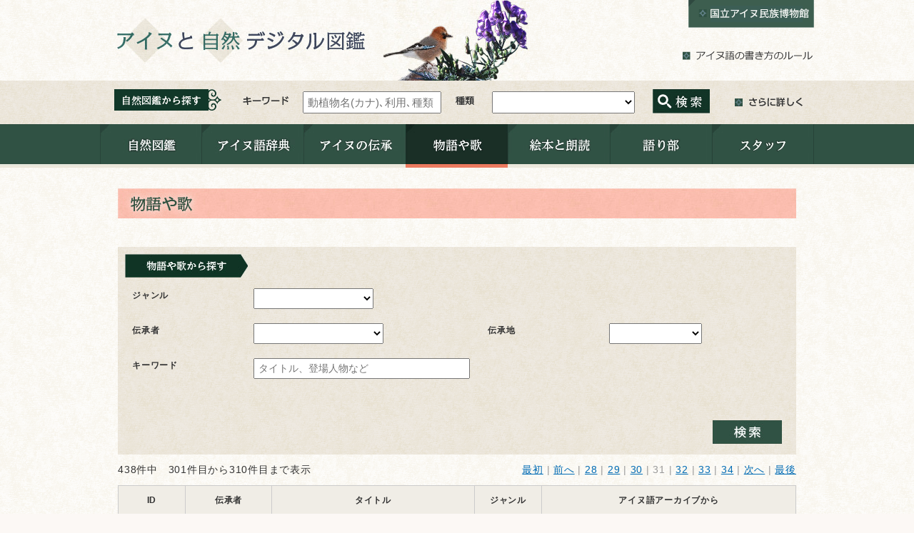

--- FILE ---
content_type: text/html; charset=UTF-8
request_url: https://ainugo.nam.go.jp/siror/story/?ca=&os=300&kw=
body_size: 22916
content:
<?xml version="1.0" encoding="utf-8"?>
<!DOCTYPE html PUBLIC "-//W3C//DTD XHTML 1.0 Transitional//EN" "http://www.w3.org/TR/xhtml1/DTD/xhtml1-transitional.dtd">
<html xmlns="http://www.w3.org/1999/xhtml" lang="ja" xml:lang="ja">
<head>
<!-- Google tag (gtag.js) -->
<script async src="https://www.googletagmanager.com/gtag/js?id=G-L5GQS2XXKR"></script>
<script>
  window.dataLayer = window.dataLayer || [];
  function gtag(){dataLayer.push(arguments);}
  gtag('js', new Date());

  gtag('config', 'G-L5GQS2XXKR');
</script>
<meta http-equiv="Content-Type" content="text/html; charset=utf-8" />
<meta http-equiv="Content-Style-Type" content="text/css" />
<meta http-equiv="Content-Script-Type" content="text/javascript" />
<meta name="Description" content="アイヌと自然デジタル図鑑はアイヌ民族博物館が運営するサイトです。自然にまつわるアイヌ文化をデジタル図鑑でご紹介します。" />
<meta name="Keywords" content="アイヌと自然デジタル図鑑,アイヌ民族博物館" />
<meta name="author" content="アイヌ民族博物館" />
<meta name="format-detection" content="telephone=no,address=no,email=no" />
<title>アイヌと自然デジタル図鑑</title>
<link href="/siror/css/base.css" rel="stylesheet" type="text/css" media="all" id="pctocss" />
<link href="/siror/css/page.css" rel="stylesheet" type="text/css" media="all" />
<link href="/siror/css/ui.tabs.css" rel="stylesheet" type="text/css" media="all" />
<link rel="apple-touch-icon" href="/siror//icon.png" />
<link rel="icon" href="/siror//favicon.ico" type="image/x-icon" />
<link rel="shortcut icon" type="image/x-icon" href="/siror//favicon.ico" />
<script src="/siror/js/jquery.js" type="text/javascript"></script>
<script src="/siror/js/footerFixed.js" type="text/javascript"></script>
<script src="/siror/js/minmax.js" type="text/javascript"></script>
<script src="/siror/js/jquery.replaceImg-1.0.js" type="text/javascript"></script>
<script src="/siror/js/jquery.mb.mediaEmbedder.js" type="text/javascript"></script>
<script src="/siror/js/function_start.js" type="text/javascript"></script>
<script src="//maps.google.co.jp/maps/api/js?sensor=false&region=jp" type="text/javascript"></script>
<script src="/siror/js/jquery.gmap3.js" type="text/javascript"></script>
<script src="/siror/js/facilities.js" type="text/javascript"></script>

<!--[if IE 6]>
	<script src="/siror/js/DD_belatedPNG.js"></script>
	<script>
		DD_belatedPNG.fix('img');
	</script>
<![endif]-->

</head>
<body>
<noscript>
<div>
  <p>JavaScriptが無効となっている為、一部の機能が動作しません。動作させる為にはJavaScriptを有効にしてください。</p>
</div>
</noscript>
<div id="wrapper">
  <div id="whole_bg">
        <p><a href="/siror/#gnavi" class="skip">メインメニューへ移動します</a></p>
        <p><a href="/siror/#tmp_honbun" class="skip">本文へ移動します</a></p>
      <div id="header">
        <div id="header_logo">
          <h1><a href="/siror/index.html"><img src="/siror/images/logo.gif" alt="アイヌと自然デジタル図鑑" width="349" height="67" /></a></h1>
        </div>
  <p class="voice_navi">ここからヘッダーメニュー</p>
        <div id="header_r">
        <div id="header_ainu"><a href="https://nam.go.jp/" target="_blank"><img src="/siror/images/header_ainu.gif" alt="アイヌ民族博物館" width="176" height="40" /></a></div>
        <div id="header_rule"><a href="/siror/rule/"><img src="/siror/images/header_rule.png" alt="アイヌ語の書き方のルール" width="187" height="18" /></a></div>
        </div>
          
</div>
<div id="header_search_bg">
<div id="header_search">
    <!--search-->
 <form action="/siror/book/list.php" method="GET">
	<div id="search_ttl"><img src="/siror/images/header_title_zukan_search.gif" alt="自然図鑑から探す" width="150" height="30" /></div>
	<div id="search_keyttl"><img src="/siror/images/header_key_search_ttl.gif" alt="キーワード" width="64" height="12" /></div>
	<div id="search_key"><input type="text" name="book_keyword" size="25" id="text1" placeholder="動植物名(カナ)､利用､種類" /></div>
	<div id="search_kindttl"><img src="/siror/images/header_type_search_ttl.gif" alt="種類" width="26" height="12" /></div>
	<div id="search_kind">
	<select name="book_kind" id="text2">
 <option value=""></option>
    </select></div>
    <div id="search_btn"><input type="image" src="/siror/images/header_zukan_search_btn.gif" alt="検索" name="sa" /></div>
    </form>
    <script type="text/javascript" src="//www.google.com/cse/brand?form=cse-search-box&amp;lang=ja"></script>
    <ul>
    <li><a href="/siror/book/"><img src="/siror/images/header_zukan_more.gif" width="95" height="12" alt="さらに詳しく" /></a></li>
</ul>
      </div>
    </div>
<p class="voice_navi">ヘッダーメニューここまで</p>
  <!-- header -->
  <div id="gnavi">
<p class="voice_navi">ここからメインメニュー</p>
<ul>
<li id="gnavi_01"><a href="/siror/book/" ><img src="/siror/images/gnavi_01_off.gif" width="142" height="61" alt="自然図鑑" /></a></li>
<li id="gnavi_02"><a href="/siror/dictionary/" ><img src="/siror/images/gnavi_02_off.gif" width="143" height="61" alt="アイヌ語辞典" /></a></li>
<li id="gnavi_03"><a href="/siror/densho/" ><img src="/siror/images/gnavi_03_off.gif" width="143" height="61" alt="アイヌの伝承" /></a></li>
<li id="gnavi_04"><a href="/siror/story/" class="selected"><img src="/siror/images/gnavi_04_off.gif" width="143" height="61" alt="物語や歌" /></a></li>
<li id="gnavi_05"><a href="/siror/pictbook/" ><img src="/siror/images/gnavi_05_off.gif" width="143" height="61" alt="絵本と朗読" /></a></li>
<li id="gnavi_06"><a href="/siror/denshosha/" ><img src="/siror/images/gnavi_06_off.gif" width="143" height="61" alt="語り部" /></a></li>
<li id="gnavi_07"><a href="/siror/staff/" ><img src="/siror/images/gnavi_07_off.gif" width="143" height="61" alt="スタッフ" /></a></li>
</ul>
<p class="voice_navi">メインメニューここまで</p>
<p class="voice_navi">サイト内共通メニューここまで</p>
</div>    <!--gnavi-->

<p id="tmp_honbun" class="skip">ここから本文です。</p>
<div id="main">
<div class="cate_title_05">
<h2><img src="/siror/images/cate_title_05.gif" alt="物語や歌" /></h2>
</div>
<div id="article">
<div class="bg_brown_s">
<h3 class="title_search_img"><img src="/siror/images/search_story.gif" alt="物語や歌から探す" width="172" height="33"></h3>
<form action="index.php" method="GET">
<table>
<tr>
<th>ジャンル</th>
<td><select name="contents_genre">
                  <option value=""></option>
                  <option value="民話(ｱ)" >民話(ｱ)</option>
                  <option value="民話(日)" >民話(日)</option>
                  <option value="神謡(ｱ)" >神謡(ｱ)</option>
                  <option value="神謡語り(ｱ)" >神謡語り(ｱ)</option>
                  <option value="神謡(日)" >神謡(日)</option>
                  <option value="ユーカラ(ｱ)" >ユーカラ(ｱ)</option>
                  <option value="ユーカラ語り(ｱ)" >ユーカラ語り(ｱ)</option>
                  <option value="ユーカラ(日)" >ユーカラ(日)</option>
                  <option value="言い伝え・体験談(ｱ)" >言い伝え・体験談(ｱ)</option>
                  <option value="言い伝え・体験談(日)" >言い伝え・体験談(日)</option>
                  <option value="会話" >会話</option>
                  <option value="独話" >独話</option>
                  <option value="歌" >歌</option>
                  <option value="祈り" >祈り</option>
                  <option value="他" >他</option>
                  </optgroup>
                  </select>
              </td>
</tr>
<tr>
<th>伝承者</th>
<td><select name="denshosha_name"><option value=""></option><option value="織田ステノさん" data-place="｟[#MAP name="新ひだか町静内" url="/siror/map_img/sizunai.gif"#]｠" >D001 織田ステノさん</option><option value="川上まつ子さん" data-place="｟[#MAP name="平取町" url="/siror/map_img/biratori.gif"#]｠" >D002 川上まつ子さん</option><option value="川上シンさん" data-place="｟[#MAP name="平取町" url="/siror/map_img/biratori.gif"#]｠" >D003 川上シンさん</option><option value="山川　弘さん" data-place="｟[#MAP name="帯広市" url="/siror/map_img/tokaci.gif"#]｠	" >D004 山川　弘さん</option><option value="葛野辰次郎さん" data-place="｟[#MAP name="新ひだか町静内" url="/siror/map_img/sizunai.gif"#]｠" >D005 葛野辰次郎さん</option><option value="黒川セツさん" data-place="｟[#MAP name="平取町" url="/siror/map_img/biratori.gif"#]｠" >D006 黒川セツさん</option><option value="新井田セイノさん" data-place="｟[#MAP name="むかわ町" url="/siror/map_img/mukawa.gif"#]｠" >D007 新井田セイノさん</option><option value="上田トシさん" data-place="｟[#MAP name="平取町" url="/siror/map_img/biratori.gif"#]｠" >D009 上田トシさん</option><option value="西島てるさん" data-place="｟[#MAP name="平取町" url="/siror/map_img/biratori.gif"#]｠" >D010 西島てるさん</option><option value="松永タケさん" data-place="｟[#MAP name="白老町" url="/siror/map_img/siraoi.gif"#]｠" >D011 松永タケさん</option><option value="中本ムツ子さん" data-place="｟[#MAP name="千歳市" url="/siror/map_img/citose.gif"#]｠" >D012 中本ムツ子さん</option><option value="木村きみさん" data-place="｟[#MAP name="平取町" url="/siror/map_img/biratori.gif"#]｠" >D013 木村きみさん</option><option value="木村イトさん" data-place="｟[#MAP name="平取町" url="/siror/map_img/biratori.gif"#]｠" >D014 木村イトさん</option><option value="浅井タケさん" data-place="小田洲" >D015 浅井タケさん</option><option value="吉村冬子さん" data-place="｟[#MAP name="むかわ町" url="/siror/map_img/mukawa.gif"#]｠" >D016 吉村冬子さん</option><option value="栃木政吉さん" data-place="｟[#MAP name="恵庭市" url="/siror/map_img/citose.gif"#]｠	" >D017 栃木政吉さん</option><option value="熊野熊雄さん" data-place="｟[#MAP name="白老町" url="/siror/map_img/siraoi.gif"#]｠" >D018 熊野熊雄さん</option><option value="野本亀雄さん" data-place="｟[#MAP name="白老町" url="/siror/map_img/siraoi.gif"#]｠" >D019 野本亀雄さん</option><option value="伊藤年吉さん" data-place="｟[#MAP name="白老町" url="/siror/map_img/siraoi.gif"#]｠" >D020 伊藤年吉さん</option><option value="青山政男さん" data-place="｟[#MAP name="白老町" url="/siror/map_img/siraoi.gif"#]｠" >D021 青山政男さん</option><option value="山丸武雄さん" data-place="｟[#MAP name="白老町" url="/siror/map_img/siraoi.gif"#]｠" >D022 山丸武雄さん</option><option value="熊野末太郎さん" data-place="｟[#MAP name="白老町" url="/siror/map_img/siraoi.gif"#]｠" >D023 熊野末太郎さん</option><option value="石辺要作さん" data-place="｟[#MAP name="白老町" url="/siror/map_img/siraoi.gif"#]｠" >D024 石辺要作さん</option><option value="近藤増雄さん" data-place="｟[#MAP name="白老町" url="/siror/map_img/siraoi.gif"#]｠" >D025 近藤増雄さん</option><option value="近江竹次郎さん" data-place="｟[#MAP name="白老町" url="/siror/map_img/siraoi.gif"#]｠" >D026 近江竹次郎さん</option><option value="豊年今朝吉さん" data-place="｟[#MAP name="白老町" url="/siror/map_img/siraoi.gif"#]｠" >D027 豊年今朝吉さん</option><option value="濱　弥一郎さん" data-place="｟[#MAP name="白老町" url="/siror/map_img/siraoi.gif"#]｠" >D028 濱　弥一郎さん</option></select></td></td><th>伝承地</th>
<td><select name="denshosha_place"><option value=""></option><option value="むかわ町" >むかわ町</option><option value="千歳市" >千歳市</option><option value="小田洲" >小田洲</option><option value="帯広市" >帯広市</option><option value="平取町" >平取町</option><option value="恵庭市" >恵庭市</option><option value="新ひだか町静内" >新ひだか町静内</option><option value="白老町" >白老町</option></select></td></td></tr>
<tr>
  <th>キーワード</th>
<td><input type="text" name="contents_keyword" value="" size="35" placeholder="タイトル、登場人物など" /></td>
</tr>
<tr>
<th>&nbsp;</th>
<td>&nbsp;</td>
</tr>
</table>
<div class="right_btn"><input type="image" src="/siror/images/search_jiten_btn.gif" alt="検索" /></div></div>
</form>
<div class="kekka">
<p class="kekka_l">
438件中　301件目から310件目まで表示</p>
<p class="kekka_r">
<a href="?ca=&os=0&kw=" title="最初">最初</a> | <a href="?ca=&os=290&kw=" title="前へ">前へ</a> | <a href="?ca=&os=270&kw=" title="28">28</a> | <a href="?ca=&os=280&kw=" title="29">29</a> | <a href="?ca=&os=290&kw=" title="30">30</a> | 31 | <a href="?ca=&os=310&kw=" title="32">32</a> | <a href="?ca=&os=320&kw=" title="33">33</a> | <a href="?ca=&os=330&kw=" title="34">34</a> | <a href="?ca=&os=310&kw=" title="次へ">次へ</a> | <a href="?ca=&os=430&kw=" title="最後">最後</a></p>
</div>
<div class="table_list">
<table>
<tr>
<th id="story_midashi01">ID</th>
<th id="story_midashi02">伝承者</th>
<th id="story_midashi03">タイトル</th>
<th id="story_midashi04">ジャンル</th>
<th colspan="2">アイヌ語アーカイブから</th>  </tr>
<tr>
  <td class="story_01">C0213</td>
  <td class="story_02">
<a href="/siror/denshosha/?denshosha_id=D009"><img src="/siror/img/UedaToshi.jpg" alt="上田トシさん" width="100" /></a>
<p class="kataribe"><a href="/siror/denshosha/?denshosha_id=D009">上田トシさん</a></p>
<a href="javascript:void(0);" onClick="javascript:SubWin('/siror/denshosha/place.php?denshosha_id=D009&num=1');">平取町</a><br>
</p>
</td>
  <td class="story_03">嘘の談判・盗みの談判</td>
  <td class="story_04">民話(ｱ)<br />35236A
  <td class="story_06">
<a href="/siror/contents/lib_mp3/C213.mp3" target="_blank">（音声）アイヌ語語り</a>
</td>
<td class="story_06" style="width: 10%"><a href="https://ainugo.nam.go.jp/search/media?matCd=C0213&typeCont=1&typeText=1&openText=1" target="_blank">全文</a></td></tr>
<tr>
  <td class="story_01">C0213</td>
  <td class="story_02">
<a href="/siror/denshosha/?denshosha_id=D009"><img src="/siror/img/UedaToshi.jpg" alt="上田トシさん" width="100" /></a>
<p class="kataribe"><a href="/siror/denshosha/?denshosha_id=D009">上田トシさん</a></p>
<a href="javascript:void(0);" onClick="javascript:SubWin('/siror/denshosha/place.php?denshosha_id=D009&num=1');">平取町</a><br>
</p>
</td>
  <td class="story_03">嘘の談判・盗みの談判</td>
  <td class="story_04">民話(ｱ)<br />35236A
  <td class="story_06">
<a href="/siror/contents/C213_arasuji.html" target="_blank">（文字）あらすじ</a>
</td>
<td class="story_06" style="width: 10%"><a href="https://ainugo.nam.go.jp/search/media?matCd=C0213&typeCont=1&typeText=1&openText=1" target="_blank">全文</a></td></tr>
<tr>
  <td class="story_01">C0214</td>
  <td class="story_02">
<a href="/siror/denshosha/?denshosha_id=D009"><img src="/siror/img/UedaToshi.jpg" alt="上田トシさん" width="100" /></a>
<p class="kataribe"><a href="/siror/denshosha/?denshosha_id=D009">上田トシさん</a></p>
<a href="javascript:void(0);" onClick="javascript:SubWin('/siror/denshosha/place.php?denshosha_id=D009&num=1');">平取町</a><br>
</p>
</td>
  <td class="story_03">息子に「ゼンマイ」と名づけた夫婦の話</td>
  <td class="story_04">民話(ｱ)<br />35236B
  <td class="story_06">
<a href="/siror/contents/lib_pdf/C214.pdf" target="_blank">（文字）アイヌ語対訳</a>
</td>
<td class="story_06" style="width: 10%"><a href="https://ainugo.nam.go.jp/search/media?matCd=C0214&typeCont=1&typeText=1&openText=1" target="_blank">全文</a></td></tr>
<tr>
  <td class="story_01">C0214</td>
  <td class="story_02">
<a href="/siror/denshosha/?denshosha_id=D009"><img src="/siror/img/UedaToshi.jpg" alt="上田トシさん" width="100" /></a>
<p class="kataribe"><a href="/siror/denshosha/?denshosha_id=D009">上田トシさん</a></p>
<a href="javascript:void(0);" onClick="javascript:SubWin('/siror/denshosha/place.php?denshosha_id=D009&num=1');">平取町</a><br>
</p>
</td>
  <td class="story_03">息子に「ゼンマイ」と名づけた夫婦の話</td>
  <td class="story_04">民話(ｱ)<br />35236B
  <td class="story_06">
<a href="/siror/contents/lib_mp3/C214.mp3" target="_blank">（音声）アイヌ語語り</a>
</td>
<td class="story_06" style="width: 10%"><a href="https://ainugo.nam.go.jp/search/media?matCd=C0214&typeCont=1&typeText=1&openText=1" target="_blank">全文</a></td></tr>
<tr>
  <td class="story_01">C0214</td>
  <td class="story_02">
<a href="/siror/denshosha/?denshosha_id=D009"><img src="/siror/img/UedaToshi.jpg" alt="上田トシさん" width="100" /></a>
<p class="kataribe"><a href="/siror/denshosha/?denshosha_id=D009">上田トシさん</a></p>
<a href="javascript:void(0);" onClick="javascript:SubWin('/siror/denshosha/place.php?denshosha_id=D009&num=1');">平取町</a><br>
</p>
</td>
  <td class="story_03">息子に「ゼンマイ」と名づけた夫婦の話</td>
  <td class="story_04">民話(ｱ)<br />35236B
  <td class="story_06">
<a href="/siror/contents/C214_arasuji.html" target="_blank">（文字）あらすじ</a>
</td>
<td class="story_06" style="width: 10%"><a href="https://ainugo.nam.go.jp/search/media?matCd=C0214&typeCont=1&typeText=1&openText=1" target="_blank">全文</a></td></tr>
<tr>
  <td class="story_01">C0215</td>
  <td class="story_02">
<a href="/siror/denshosha/?denshosha_id=D009"><img src="/siror/img/UedaToshi.jpg" alt="上田トシさん" width="100" /></a>
<p class="kataribe"><a href="/siror/denshosha/?denshosha_id=D009">上田トシさん</a></p>
<a href="javascript:void(0);" onClick="javascript:SubWin('/siror/denshosha/place.php?denshosha_id=D009&num=1');">平取町</a><br>
</p>
</td>
  <td class="story_03">まぼろしを見た女</td>
  <td class="story_04">民話(ｱ)<br />35237A
  <td class="story_06">
<a href="/siror/contents/C215_arasuji.html" target="_blank">（文字）あらすじ</a>
</td>
<td class="story_06" style="width: 10%"><a href="https://ainugo.nam.go.jp/search/media?matCd=C0215&typeCont=1&typeText=1&openText=1" target="_blank">全文</a></td></tr>
<tr>
  <td class="story_01">C0216</td>
  <td class="story_02">
<a href="/siror/denshosha/?denshosha_id=D009"><img src="/siror/img/UedaToshi.jpg" alt="上田トシさん" width="100" /></a>
<p class="kataribe"><a href="/siror/denshosha/?denshosha_id=D009">上田トシさん</a></p>
<a href="javascript:void(0);" onClick="javascript:SubWin('/siror/denshosha/place.php?denshosha_id=D009&num=1');">平取町</a><br>
</p>
</td>
  <td class="story_03">嘘の談判・盗みの談判</td>
  <td class="story_04">民話(ｱ)<br />35237A
  <td class="story_06">
<a href="/siror/contents/C216_arasuji.html" target="_blank">（文字）あらすじ</a>
</td>
<td class="story_06" style="width: 10%"><a href="https://ainugo.nam.go.jp/search/media?matCd=C0216&typeCont=1&typeText=1&openText=1" target="_blank">全文</a></td></tr>
<tr>
  <td class="story_01">C0217</td>
  <td class="story_02">
<p class="kataribe"><a href="/siror/denshosha/?denshosha_id=D006">黒川セツさん</a></p>
<a href="javascript:void(0);" onClick="javascript:SubWin('/siror/denshosha/place.php?denshosha_id=D006&num=1');">平取町</a><br>
</p>
</td>
  <td class="story_03">マムシが人助け（リㇺナタラ）</td>
  <td class="story_04">神謡(ｱ)<br />35237B
  <td class="story_06">

</td>
<td class="story_06" style="width: 10%"><a href="https://ainugo.nam.go.jp/search/media?matCd=C0217&typeCont=1&typeText=1&openText=1" target="_blank">全文</a></td></tr>
<tr>
  <td class="story_01">C0218</td>
  <td class="story_02">
<a href="/siror/denshosha/?denshosha_id=D009"><img src="/siror/img/UedaToshi.jpg" alt="上田トシさん" width="100" /></a>
<p class="kataribe"><a href="/siror/denshosha/?denshosha_id=D009">上田トシさん</a></p>
<a href="javascript:void(0);" onClick="javascript:SubWin('/siror/denshosha/place.php?denshosha_id=D009&num=1');">平取町</a><br>
</p>
</td>
  <td class="story_03">ヤナギとミズナラの会話</td>
  <td class="story_04">民話(ｱ)<br />35238A
  <td class="story_06">
<a href="/siror/contents/lib_pdf/C218.pdf" target="_blank">（文字）アイヌ語対訳</a>
</td>
<td class="story_06" style="width: 10%"><a href="https://ainugo.nam.go.jp/search/media?matCd=C0218&typeCont=1&typeText=1&openText=1" target="_blank">全文</a></td></tr>
<tr>
  <td class="story_01">C0218</td>
  <td class="story_02">
<a href="/siror/denshosha/?denshosha_id=D009"><img src="/siror/img/UedaToshi.jpg" alt="上田トシさん" width="100" /></a>
<p class="kataribe"><a href="/siror/denshosha/?denshosha_id=D009">上田トシさん</a></p>
<a href="javascript:void(0);" onClick="javascript:SubWin('/siror/denshosha/place.php?denshosha_id=D009&num=1');">平取町</a><br>
</p>
</td>
  <td class="story_03">ヤナギとミズナラの会話</td>
  <td class="story_04">民話(ｱ)<br />35238A
  <td class="story_06">
<a href="/siror/contents/lib_mp3/C218.mp3" target="_blank">（音声）アイヌ語語り</a>
</td>
<td class="story_06" style="width: 10%"><a href="https://ainugo.nam.go.jp/search/media?matCd=C0218&typeCont=1&typeText=1&openText=1" target="_blank">全文</a></td></tr>
</table>
</div> 
</div> <!-- article -->
 </div><!-- main -->
<p class="voice_navi">本文ここまで</p>
<script>
    $('select[name=denshosha_name]').change(function() {
        if ($(this).val() == '') {
            $('select[name=denshosha_place').val('');
        } else {
            const place = $(this).find(':selected').data('place');
            if (place) {
                $('select[name=denshosha_place]').val(place);
            }
        }
    });
</script>
<p class="voice_navi">ここからフッターメニュー</p>
<div id="footer">

	<div id="footer_bg">
		<div class="inner">
        <div id="page-top"><a href="#wrapper"><img src="/siror/images/pagetop.png" width="182" height="42" alt="ページの先頭へ戻る" /></a></div>
			<div id="footer_left">
				<p style="margin-top: 40px"><span style="font-size: 120%; margin-right: 20px">国立アイヌ民族博物館</span> 北海道白老郡白老町若草町2丁目3番1号</p>
                <p>&copy; アイヌ民族文化財団</p>
			</div>
			<p class="voice_navi">フッターメニューここまで</p>
	  </div>
	</div>

</div>
<!--footer-->
</div>
<!--wrapper-->
</body>
</html>


--- FILE ---
content_type: text/css
request_url: https://ainugo.nam.go.jp/siror/css/base.css
body_size: 18315
content:
@charset "utf-8";
/* ==================================================
reset
================================================== */
html,body{

height:100%;

}

body {
	margin:0;
	padding:0;
	font-family: 'Lucida Grande','Hiragino Kaku Gothic ProN',Meiryo,sans-serif;
	font-size:95%;
	letter-spacing:0.05em;
	line-height:1.7;
	color:#333333;
	background-color:#FFFFFF ;
	margin-bottom:1px;/*scrollbar*/
/*    word-break:break-all;*/

	background:#fcf8f5 url(../images/bg.gif) ;
}

.word-break {
	word-break:break-all;
}

h1, h2, h3, h4, h5, h6, p, ul, ol, li, dl, dt, dd, form, input, blockquote {
	margin:0;
	padding:0;
}
img {
	border:none;

}

a img {
	border:none;

}

ul li img {
	vertical-align: bottom;
}
li, dt, dd {
	line-height:1.4;
}
form, input, select {
	font-size:100%;
}
a:link, a.skip {
	background-color:transparent;
}

a {
 color:#006BB4;
 text-decoration: underline;
}
a:hover, a:focus {
 color: #7c1801;
 text-decoration:underline;
}
a:visited {
 color:#252c71;
}
.anchor {
	cursor:pointer;
}

* html table{
font-size:100%;
line-height:1.6/*--ie6--*/

}

.pcnone{

display:none;
}

/* ==================================================
skip
================================================== */
.skip {
	width:1px;
	font-size:0.1%;
	line-height:0.1;
	position:absolute;
	left:-3000px;
}
a.skip {
	text-align:center;
	padding:2px 0;
	top:auto;
}
a.skip:active {
	display:block;
	width:99.99%;
	font-size:100%;
	line-height:1.6;
	top:0;
	left:0;
}
a.skip:focus {
	display:block;
	width:99.99%;
	font-size:100%;
	line-height:1.6;
	top:0;
	left:0;
}
/* ==================================================
layout
================================================== */
/* layout-wrapper
============================== */
#wrapper {
	margin:0;
	padding:0;
	text-align:center;
}

#whole_bg{
	width:100%;
	margin:0 auto;
	padding:0;
	background:#fcf8f5 url(../images/bg.gif) ;
}

/* layout-top
============================== */

#main {
	width:1000px;
	margin:0px auto;
	text-align:left;
	padding:20px 0px;
}
#article {
	width:950px;
	margin:0px auto;
	padding:20px 0px;
}
.text{
	margin:30px 0;

}
#top_main_area {
	width:1000px;
	padding:0;
}

#top_left {
	float:left;
	width:625px;
	height:488px;
	background:#fcf8f5 url(../images/bg_brown.gif) ;
	margin-left:30px;
}
#top_left h2{
	background: url(../images/top_box_corner_bg.gif) no-repeat top left ;
	padding:30px 30px 20px 30px;
}
#top_zukan_text{
	padding: 0 30px;
	float:left;
	width:100%;
	margin-right:-300px;
}
#top_zukan_text p{
	margin-right:300px;
}
#top_zukan_btn{
	float:right;
	width:200px;
	margin-right:20px;
}
#top_zukan_img{
	clear:both;
	padding:20px 0 20px 26px;
}
#top_right {
	float:right;
	width:300px;
	margin-right:30px;
}
#top_right h2{
	background: url(../images/top_box_corner_bg.gif) no-repeat top left ;
	padding:30px 30px 20px 30px;
}
#top_jiten_text,
#top_siroro_text{
	padding: 0 30px;
	font-size:80%;
}
#top_jiten_btn{
	padding:20px 0;
	text-align:center;
}
#top_siroro_btn{
	padding:20px 0 21px 0;
	text-align:center;
}
#top_jiten{
	background:#fcf8f5 url(../images/bg_brown.gif) ;
	margin-bottom:15px;
}
#top_siroro{
	background:#fcf8f5 url(../images/bg_brown.gif) ;
}
/* layout-page
============================== */
#page_main {
	width:950px;
	margin:0px auto;
	text-align:left;
	padding:20px 0px;
}
#page_maincontents {
	float:left;
	width:700px;
}

#page_sidemenu {
	float:right;
	width:220px;
}

/* ==================================================
common
================================================== */
p.voice_navi {
	width:1px;
	color:#000000;
	font-size:0.1%;
	line-height:0.1;
	background-color:#FFFFFF;
	position:absolute;
	left:-3000px;
}
#page-top{
	position: fixed;
	bottom: 25px;
	right: 0px;
	z-index: 100;
	list-style-type: none;
}

.btn {
    background-color: #2f5143;
    color: white;
    border: 0;
    padding: 0.5em 2em !important;
    font-size: 90%;
    cursor: pointer;
}
.btn_label {
    width: 250px;
    height: 30px;
    line-height: 30px;
    background: #2f5143 url(../images/label_ornament.gif) no-repeat right;
    color: white;
    border: 0;
    font-size: 90%;
    text-align: center;
}
.btn_label2 {
    width: 200px;
    height: 33px;
    line-height: 33px;
    background: #103426 url(../images/label_ornament2.gif) no-repeat right;
    color: white;
    border: 0;
    font-size: 90%;
    text-align: center;
    font-family: 游明朝, 'Hiragino Mincho ProN', serif;
}
.bg_brown_s .search_buttons {
    margin-left: auto;
}
.bg_brown_s .search_buttons td {
    width: auto;
    font-size: inherit;
}

/* ==================================================
toppage
================================================== */
/* header
============================== */
#header {
	padding:0;
	display: block;
	color:#FFFFFF;
	text-align:left;
	height:100%;
	width:1000px;
	margin:0 auto;
	position:relative;
	background:url(../images/bg_header.jpg)  no-repeat 396px top;
}

#header_logo {
	width:349px;
	float:left;
	padding:0;
	margin:23px 0px 23px 23px;
}
#header #header_r {
	float:right;
	width:300px;
	margin:-1px 0px 15px 0px;
	text-align:left;
}
#header_ainu {
	float:right;
	padding:0px 0px 30px 0px;
}
#header_rule{
	clear:both;
	float:right;
}

#header_search_bg {
	width:100%;
	background:#fcf8f5 url(../images/bg_brown.gif) ;
}
#header_search #search_ttl {
	float:left;
	padding:0px 20px;
}
#header_search #search_keyttl {
	float:left;
	vertical-align:middle;
	padding:10px 20px 10px 10px;
}
#header_search #search_key {
	float:left;
	padding:3px 0px;
}
#header_search #search_kindttl {
	float:left;
	padding:10px 20px;
}
#header_search #search_kind {
	float:left;
	padding:3px 20px 3px 0px;
}
#header_search #search_btn {
	float:left;
}
#header_search #search_btn  input {
	padding:0px !important;
}

#header_search {
	clear:both;
	padding:12px 0px;
	width:1000px;
	margin:0 auto;
}

#header_search ul {
	float:left;
	margin:0;
	padding:3px 0px 0px 5px;
	float:left;
	list-style:none;
}
#header_search ul li{
	float:left;
	margin-left:30px;
	padding:0;
}
#header_search input {
	vertical-align:middle;
}
#header_search label{
	display:block;
	width:150px;

}
#header_search input,select {
	padding:5px;
}

#text1 {
	width:180px;
}
#text2 {
	width:200px;
}

/* ==================================================
navi
================================================== */
/* gnavi(top)
============================== */
#gnavi {
	width:100%;
	padding:0;
	clear:both;
	background:url(../images/nav_bg.gif) repeat-x;
	margin-bottom:5px;
	position:relative;
	z-index:99;
	height:65px;
}

#gnavi ul {
	list-style:none;
	margin:0 auto;
 	width:1000px;


}
#gnavi ul li {
	display:block;
	float:left;
	position:relative;
	z-index:10;
}

* html #gnavi ul{
	margin-left:0px;
}

/*gnavi_textmode*/
#gnavi a {
	display:block;
	height:65px;
	text-decoration:none;
}

#gnavi ul li a:hover {
	position:relative;
}

#gnavi li#gnavi_01 a {
	width:142px;
	background:url(../images/gnavi_01_off.gif) no-repeat;
}
#gnavi li#gnavi_01 a:hover, #gnavi li#gnavi_01 a:visited:hover, #gnavi li#gnavi_01 a.selected, #gnavi li#gnavi_01 a:focus {
	background:url(../images/gnavi_01_on.gif) no-repeat;
}

#gnavi li#gnavi_02 a {
	width:143px;
	background:url(../images/gnavi_02_off.gif) no-repeat;
}
#gnavi li#gnavi_02 a:hover, #gnavi li#gnavi_02 a:visited:hover, #gnavi li#gnavi_02 a.selected, #gnavi li#gnavi_02 a:focus {
	background:url(../images/gnavi_02_on.gif) no-repeat;
}

#gnavi li#gnavi_03 a {
	width:143px;
	background:url(../images/gnavi_03_off.gif) no-repeat;
}
#gnavi li#gnavi_03 a:hover, #gnavi li#gnavi_03 a:visited:hover, #gnavi li#gnavi_03 a.selected, #gnavi li#gnavi_03 a:focus {
	background:url(../images/gnavi_03_on.gif) no-repeat;
}

#gnavi li#gnavi_04 a {
	width:143px;
	background:url(../images/gnavi_04_off.gif) no-repeat;
}
#gnavi li#gnavi_04 a:hover, #gnavi li#gnavi_04 a:visited:hover, #gnavi li#gnavi_04 a.selected, #gnavi li#gnavi_04 a:focus {
	background:url(../images/gnavi_04_on.gif) no-repeat;
}

#gnavi li#gnavi_05 a {
	width:143px;
	background:url(../images/gnavi_05_off.gif) no-repeat;
}
#gnavi li#gnavi_05 a:hover, #gnavi li#gnavi_05 a:visited:hover, #gnavi li#gnavi_05 a.selected, #gnavi li#gnavi_05 a:focus {
	background:url(../images/gnavi_05_on.gif) no-repeat;
}

#gnavi li#gnavi_06 a {
	width:143px;
	background:url(../images/gnavi_06_off.gif) no-repeat;
}
#gnavi li#gnavi_06 a:hover, #gnavi li#gnavi_06 a:visited:hover, #gnavi li#gnavi_06 a.selected, #gnavi li#gnavi_06 a:focus {
	background:url(../images/gnavi_06_on.gif) no-repeat;
}

#gnavi li#gnavi_07 a {
	width:143px;
	background:url(../images/gnavi_07_off.gif) no-repeat;
}
#gnavi li#gnavi_07 a:hover, #gnavi li#gnavi_07 a:visited:hover, #gnavi li#gnavi_07 a.selected, #gnavi li#gnavi_07 a:focus {
	background:url(../images/gnavi_07_on.gif) no-repeat;
}
* html #gnavi a {
	overflow:hidden;
}


/* ==================================================
page_main
================================================== */
/* ==================================================
category-pattern1
================================================== */
.cate_title_{
	height:130px;
	text-align:left;
	background:url(../images/cate_title_02_bg.jpg) no-repeat #FFFFFF top center !important;
	clear: both;
	margin-top: 0px;
	margin-right: 0px;
	margin-bottom: 0px;
	margin-left: 0px;

}
.cate_title_ h1{
	position:relative;
	width:920px;
	margin:0 auto;
	top:53px;
	left:25px;
}
.cate_title_ p{
	position:relative;
	width:920px;
	margin:0 auto;
	top:53px;
	left:25px;
}

.cate_title_0{
	height:130px;
	text-align:left;
	background:url(../images/cate_title_0_bg.jpg) no-repeat #FFFFFF top center !important;
	clear: both;
	margin-top: 0px;
	margin-right: 0px;
	margin-bottom: 0px;
	margin-left: 0px;

}
.cate_title_0 p{
	position:relative;
	width:920px;
	margin:0 auto;
	top:53px;
	left:25px;
}

.cate_title_02,
.cate_title_03,
.cate_title_04,
.cate_title_05,
.cate_title_06,
.cate_title_07,
.cate_title_08,
.cate_title_siroro {
	clear: both;
	width:950px;
	margin: 0px auto  20px auto;
}
.cate_title_02 h2,
.cate_title_03 h2,
.cate_title_04 h2,
.cate_title_05 h2,
.cate_title_06 h2,
.cate_title_07 h2,
.cate_title_08 h2 {
	padding:0;
	margin:0;
}
.cate_title_life{
	 margin:0 0 15px 0;
	 text-align:left;
	 background-color:#E8FBF0;
	 border-top:3px solid #8FE3C2;
}
.cate_title_life h1{
	padding:10px;
}

/* ==================================================
pagenavi
================================================== */
#page_navi {
	border:1px solid #edeeee;
	margin:15px 0 20px;
	padding:8px;
	background-color:#FFFFFF;
}

#page_navi p{
	padding:5px 10px 5px;
	font-weight:bold;
}


#page_navi ul{
	padding:10px;
}

#page_navi ul li{
	list-style:none;
	padding:2px 0 8px 20px !important;
	background: url(../images/page_menu_arw.png) no-repeat left 0.5em !important;
}

/* ==================================================
article
================================================== */
#page_maincontents #article

{margin-bottom:30px;
 word-wrap: break-word;
}

#page_maincontents #article img
#preview_box img {

margin:5px;

}

#page_maincontents #article p

{margin-left:3px;}

#page_maincontents #article ul{

	margin:10px 0 20px 10px;
	padding:0;
	list-style:none;

}

#page_maincontents #article ol{

	margin:10px 0 20px 40px;
	padding:0;

}

#page_maincontents #article ol li{
	background:none;
	padding:2px 0 7px 0;

}

#page_maincontents #article ul li{

	background:url(/images/listmark.gif) left 0.7em no-repeat;
	padding:2px 0 7px 15px;

}


#page_maincontents #article ul ol,
#page_maincontents #article ol ul,
#page_maincontents #article ul ul,
#page_maincontents #article ol ol{

margin-top:0;
margin-bottom:0;
padding-top:0;
padding-bottom:0;
}



#page_maincontents #article ul ol li{

background:none;
	padding:2px 0 7px 0;

}

#page_maincontents #article ol ul li{

	background:url(/images/listmark.gif) left 0.5em no-repeat;
	padding:2px 0 7px 15px;

}



* html #page_maincontents #article table {

	font-size:100%;
	line-height:1.4;
	letter-spacing:0.08em;
	border:  #a6a6a6 1px solid;
}

#page_maincontents #article table{


border-color:  #a6a6a6;
	border-collapse: collapse;
	margin:10px 0;


	    }


#page_maincontents #article  th {
	padding: 5px;
	border:  #a6a6a6 1px solid;
	text-align:center;
}

#page_maincontents #article  td {
	padding: 5px;
	border:  #a6a6a6 1px solid;
}
#page_maincontents #article  td ul {
	margin:10px !important;
}
#page_maincontents #article  td ol {
	margin:10px 10px 10px 30px !important;
}

#page_maincontents #article table caption{
	text-align:left;
	font-weight:bold;
	padding:5px 0px;
}

#page_maincontents #article .left{

	float:left;
	padding-right:10px;

	    }

#page_maincontents #article .right{

	float:right;
	padding-left:10px;

	    }


#page_maincontents-onecol #search {
	line-height:1.0em !important;
}

/* ==================================================
page_sidemenu
================================================== */
#page_sidemenu h2.page_cate,
#page_sidemenu h2{
	padding:10px;
	font-size:100%;
	color:#FFF;
	text-align:left;
	background-color: #305244;
}

#page_sidemenu h2 a{
	color:#FFF;
}

#page_menu_cate_folder{
	padding:0;
	margin-bottom:10px;
	font-size:95%;
	background:url(../images/bg_brown.gif) ;
}

#page_menu_cate_folder ul{
/*width:200px;*/
  border-top:1px solid #F2F2F2;
}
#page_menu_cate_folder li{
	text-align:left;
	list-style:none;
	/* padding:7px 5px 7px 35px;*/
 	margin:0;
	font-weight:bold;
	color:#15275B;
	border-bottom:1px solid #F2F2F2;
	background-image: url(../images/page_menu_arw.png);
	background-repeat: no-repeat;
	background-position: 10px 1em;
}

#page_menu_cate_folder li.file{
	text-align:left;
	list-style:none;
	/* padding:5px 5px 5px 35px;*/
	margin:0;
	font-weight:bold;
	color:#333333;
	border-bottom:1px solid #F2F2F2;
	background-image: url(../images/page_menu_arw.png);
	background-repeat: no-repeat;
	background-position: 10px 1em;
}
#page_menu_cate_folder li a{
	font-weight:normal;
	display:block;
	padding:10px 10px 10px 30px;
}
#page_menu_cate_folder li a:hover {
	background-color: #E3DDC9;
	background-image: url(../images/page_menu_arw.png);
	background-repeat: no-repeat;
	background-position: 10px 1em;
}
#page_menu_cate_folder .selected {
	padding:10px 10px 10px 30px;
	background-color:#e5f2ff !important;
}


/* ==================================================
footer
================================================== */
#footer {
	width:100%;
	padding:0;
	position:relative;
}
#footer_bg{
	background: #305244 url("../images/footer_bg.gif") repeat-x center top;
	width:100%;
	padding-bottom:10px;
}
#footer .inner {
	width:1000px;
	margin:0 auto;
 }
#footer_left {
	padding:20px 0 20px 30px;
	text-align:left;
	margin-bottom:-1em;
	color:#FFF;
}
#footer_left .logo {
	padding:50px 0px 10px 0px;
}
#footer_copy{
	margin: 0 30px 0 0;
	padding:0;
	text-align:left;
	font-size:80%;
	color:#FFF;
	text-align:right;
}
 /*--socialbutton--*/
#social {
	display:block;
	list-style-type:none;
	margin:0px auto;
	padding:0px;
	width:900px;
}

#social li {
	float:right;
	margin:20px 0px 0px 0px;
	padding:0px;
	height:30px;
}
#twitter {
	width:110px;
	padding:5px 0px 5px 0px;
}
#facebook {
	width:120px;
	padding:5px 0px 5px 0px;
}
#googleplusone {
	width:80px;
	padding:5px 0px 10px 0px;
}
/*--socialbutton--*/


/* ==================================================
clearfix
================================================== */
/* for modern browser */
.kekka:after,
.jiten_box:after,
.zukan_box_l:after,
.zukan_img_whole:after,
.densho_whole:after,
.zukan_box_whole:after,
#zukan dl:after,
#social:after,
#header_search:after,
#whole_bg:after,
#header:after,
#header_r_fir:after,
#header_r_sec:after,
#header_r:after,
#gnavi:after,
#pankuzu_print:after,
#main:after,
#top_left:after,
#top_main_area:after,
#page_maincontents:after,
#page_navi:after,
#page_navi ul:after,
#page_navi dl:after,
#footer_menu li:after,
#footer_bg:after,
#top_news_tab_top:after,
#top_header_image:after,
#article:after,
#article p:after,
#kantan_layout:after,
#page_menu_life ul:after,
.box_2col:after,
.box_3col:after,
.page_outline:after,
.news_inner:after,
#cate_news .news_inner:after,
.staff:after
 {
	content:".";
	display:block;
	height:0;
	font-size:0.1%;
	line-height:0.1;
	clear:both;
	visibility:hidden;
}
/* for IE7.0 */
*:first-child+html .kekka,
*:first-child+html .jiten_box,
*:first-child+html .zukan_box_l,
*:first-child+html .zukan_img_whole,
*:first-child+html .densho_whole,
*:first-child+html .zukan_box_whole,
*:first-child+html #zukan dl,
*:first-child+html #social,
*:first-child+html #header_search,
*:first-child+html #whole_bg,
*:first-child+html #header,
*:first-child+html #header_r_fir,
*:first-child+html #header_r_sec,
*:first-child+html #header_r,
*:first-child+html #gnavi,
*:first-child+html #pankuzu_print,
*:first-child+html #main,
*:first-child+html #top_left,
*:first-child+html #top_main_area,
*:first-child+html #page_maincontents,
*:first-child+html #page_navi,
*:first-child+html #page_navi ul,
*:first-child+html #page_navi dl,
*:first-child+html #footer_menu li,
*:first-child+html #footer_bg,
*:first-child+html #top_news_tab_top,
*:first-child+html #top_header_image,
*:first-child+html #article,
*:first-child+html #article p,
*:first-child+html #kantan_layout,
*:first-child+html #page_menu_life ul,
*:first-child+html .box_2col,
*:first-child+html .box_3col,
*:first-child+html .page_outline,
*:first-child+html .news_inner,
*:first-child+html #cate_news .news_inner,
*:first-child+html .staff
 {
	min-height:1%;
}
/* for IE6.0 */
* html .kekka,
* html .jiten_box,
* html .zukan_box_l,
* html .zukan_img_whole,
* html .densho_whole,
* html .zukan_box_whole,
* html #zukan dl,
* html #social,
* html #header_search,
* html #whole_bg,
* html #header,
* html #header_r_fir,
* html #header_r_sec,
* html #header_r,
* html #gnavi,
* html #pankuzu_print,
* html #main,
* html #top_left,
* html #top_main_area,
* html #page_maincontents,
* html #page_navi,
* html #page_navi ul,
* html #page_navi dl,
* html #footer_menu li,
* html #footer_bg,
* html #top_news_tab_top,
* html #top_header_image,
* html #article,
* html #article p,
* html #kantan_layout,
* html #page_menu_life ul,
* html .box_2col,
* html .box_3col,
* html .page_outline,
* html .news_inner,
* html #cate_news .news_inner,
* html .staff
 {
	display:inline-block;
}


--- FILE ---
content_type: text/css
request_url: https://ainugo.nam.go.jp/siror/css/page.css
body_size: 8508
content:
@charset "utf-8";

/*zukan*/

.title_l{
	background: url(../images/ttl_bg.gif) no-repeat top left ;
	padding:10px 15px;
	margin-bottom:10px;
	color:#2b4d3f;
	font-size:110%;
}
.title_m{
	background: url(../images/ttl_bg_m.gif) repeat-y top left ;
	padding:10px 15px 10px 20px;
	margin:10px 0px;
	color:#2b4d3f;
	font-size:100%;
}
.title_search {
	font-size:100%;
	clear:both;
}
.zukan_btn{
	text-align:right;
	padding:10px 0px;
}
.toggle_container {
	overflow: hidden;
	margin:10px 0px 30px 0px;
}
.bg_brown{
	background:#fcf8f5 url(../images/bg_brown.gif) ;
	padding:30px;
	margin:10px 0px;
}
.bg_brown table{
	border-collapse: collapse;
}
.bg_brown th,
.bg_brown td{
	text-align:left;
	border:none;
	padding:10px;
	vertical-align:top;
}
.bg_brown th {
	width:150px;
	font-size:90%;
}
.bg_brown {
	text-align:center;
}
.bg_brown .right_btn{
	text-align:right;
}
.bg_brown input,select {
	padding:5px;
	margin:0px 5px;
}

.bg_brown_s{
	background:#fcf8f5 url(../images/bg_brown.gif) ;
	padding:10px;
	margin:0px 0px 10px 0px;
}
.bg_brown_s table{
	border-collapse: collapse;
}
.bg_brown_s th,
.bg_brown_s td{
	text-align:left;
	border:none;
	padding:10px;
	vertical-align:top;
}
.bg_brown_s th {
	width:150px;
	font-size:80%;
}
.bg_brown_s td {
	width:250px;
	font-size:90%;
}
.bg_brown_s {
	text-align:center;
}
.bg_brown_s .right_btn{
	text-align:right;
}
.bg_brown_s input,select {
	padding:5px;
	margin:0px 5px;
}
.bg_brown .comment {
	font-size:95%;
	color:#990000;
}


.title_kensakujoken {
	background:#fcf8f5 url(../images/bg_brown.gif) ;
	padding:10px;
	font-size:100%;
}
.title_kensakujoken img{
	vertical-top:middle;
}
.book_btn {
	float:right;
}
.book_btn ul {
	list-style:none;
}
.book_btn li {
	float:left;
	padding-left:5px;
}
#zukan {
	width:950px;
	margin:0px auto;
}
#zukan dl{
	background:#fcf8f5 url(../images/bg_brown.gif) ;
	padding:5px;
	font-size:100%;
	margin:0;
}
#zukan dt{
	float:left;
	width:74px;
	padding:0px;
	margin:0px;
}
#zukan dd {
	float:left;
	padding:8px 8px 0  20px;
	margin:0px;
}
.kekka{
	clear:both;
	padding:0px 0 10px 0;
	font-size:90%;
}
.kekka_l{
	float:left;
	width:50%;
	text-align:left;
}
.kekka_r{
	float:right;
	width:50%;
	text-align:right;
	color:#999999;
}
.kekka_r .selected{
	color:#333333;
}
.kekka_atanrion {
	text-align:right;
	font-size:80%;
	padding:5px 0px;
}
.table_list table{
	border-collapse:collapse;
	width:100%;
	margin-bottom:20px;
	font-size:80%;
}
.table_list th,
.table_list td{
	border: solid 1px #cccccc;
	padding:10px;
}
.table_list th{
	background:#f0ede6;
	text-align:center;
}
.table_list td {
	background:#fff;
}
.center {
	text-align:center;
}
#zukan_title_box {
	background: url('../images/bg_brown.gif') repeat scroll 0% 0% #FCF8F5;
	margin:5px 25px;
	padding:15px;
}
.zukan_title {
	font-size:130%;
/*	margin-bottom:20px;*/
}
.zukan_ainu_title {
	font-size:100%;
}
.zukan_box_whole {
	clear:both;
	margin-bottom:20px;
	width:100%;
}
.zukan_box_l{
	float:left;
	width:650px;
}
.zukan_box_l_l{
	float:left;
	width:400px;
}
.zukan_box_l_r{
	float:right;
	width:220px;
}
.zukan_box_l_r table{
	border-collapse:collapse;
	width:100%;
	margin-bottom:20px;
}
.zukan_box_l_r th {
	width:50px;
}
.zukan_box_l_r td {
	width:170px;
}
.zukan_box_l_r th,
.zukan_box_l_r td{
	border-bottom:solid 1px #ccc;
	padding:10px 0;
}
.zukan_box_l_r p{
	margin-bottom:5px;
}
.zukan_box_r{
	float:right;
	width:240px;
}
.blackarrow {
	background:url(../images/arrow_black.gif) no-repeat center left;
	padding-left:15px;
}
.zukan_clear {
	clear:both;
	padding-top:20px;
	margin-bottom:30px;
}
.jiten_midashi{
	font-weight:bold;
	padding:0;
	margin:20px 0 0 0 ;
}
.zukan_img_whole {
	clear:both;
	margin-left:-15px;
	margin-bottom:30px;
}
.zukan_img_whole div {
	float:left;
	margin-left:15px;
	width:300px;
}
.densho_whole{
	clear:both;
	margin:20px 0;
}
.densho_l {
	width:100px;
	float:left;
}
.densho_r {
	width:800px;
	float:right;
	text-align:left;
}
.zukan_shosai {
	text-align:right;
}
#zukan_midashi01{
	width:7%;
}
#zukan_midashi02{
	width:25%;
}
#zukan_midashi03{
	width:8%;
}
#zukan_midashi04{
	width:20%;
}
#zukan_midashi05{
	width:5%;
}
#zukan_midashi06{
	width:5%;
}
#zukan_midashi07{
	width:5%;
}
#zukan_midashi08{
	width:5%;
}
#zukan_midashi09{
	width:10%;
}

.zukan_image {
	text-align:center;
	padding:10px 0px;
}
.zukan_list {
	margin-left:50px !important;
}

/*jiten*/
.title_search_img{
	text-align:left;
	margin-bottom:5px;
}
.jiten_box {
	border:#b2b2b1 solid 1px;
	padding:30px 0;
	background:#FFF;
	margin-bottom:30px;
}
.jiten_box_l{
	padding:0px 30px;
}
.jiten_box_l img {
	vertical-align:middle;
	margin:0px 3px;
}
.jiten_box_l h3{
	font-size:100%;
}
.jiten_box_l h4{
	font-size:120%;
}
.jiten_box_r{
	float:right;
	width:410px;
	text-align:center;
}
#jiten_midashi01{
	width:5%;
}
#jiten_midashi02{
	width:12%;
}
#jiten_midashi03{
	width:12%;
}
#jiten_midashi04{
	width:12%;
}
#jiten_midashi05{
	width:19%;
}
#jiten_midashi06{
	width:5%;
}
#jiten_midashi07{
	width:12%;
}
#jiten_midashi08{
	width:12%;
}
#jiten_midashi09{
	width:5%;
}


/*densho*/
.densho_text {
	font-size:80%;
	font-weight:bold;
	padding-top:5px;
}
.densho_text a {
	font-weight:normal;
}
#densho_midashi01{
	width:5%;
}
#densho_midashi02{
	width:10%;
}
#densho_midashi03{
	width:10%;
}
#densho_midashi04{
	width:15%;
}
#densho_midashi05{
	width:60%;
}
/*story*/
#story_midashi01{
	width:10%;
}
#story_midashi02{
	width:10%;
}
#story_midashi03{
	width:30%;
}
#story_midashi04{
	width:10%;
}
#story_midashi05{
	width:20%;
}
#story_midashi06{
	width:20%;
}
.story_01{
	text-align:center;
}
.story_02{
	text-align:left;
}
.story_03{
	font-weight:bold;
	text-align:center;
}
.story_04{
	text-align:center;
}
.story_05{
	text-align:left;
}
.story_06{
	text-align:center;
}
.story_06 a{
	display:block;
	text-align:center;
	padding:10px 0;
	width:100%;
	background:#305244;
	color:#fff;
	text-decoration:none;
	position: relative;
}
.story_06 a:after {
	display: block;
	content: "";
	position: absolute;
	top: 50%;
	right: 10px;
	width: 6px;
	height: 6px;
	margin: -4px 0 0 0;
	border-top: solid 2px #FFFFFF;
	border-right: solid 2px #FFFFFF;
	-webkit-transform: rotate(45deg);
	        transform: rotate(45deg);
}
/*ehon*/
#ehon_midashi01{
	width:10%;
}
#ehon_midashi02{
	width:10%;
}
#ehon_midashi03{
	width:60%;
}
#ehon_midashi04{
	width:30%;
}
.ehon_01{
	text-align:center;
}
.ehon_02{
	text-align:center;
}
.ehon_03{
	text-align:left;
}
.ehon_04{
	text-align:center;
}
.ehon_midashi{
	font-weight:bold;
	font-size:120%;
}
/*kataribe*/
#kataribe_midashi01{
	width:10%;
}
#kataribe_midashi02{
	width:10%;
}
#kataribe_midashi03{
	width:80%;
}
.kataribe_01{
	text-align:center;
}
.kataribe_02{
	text-align:left;
}
.kataribe_03{
	text-align:left;
}
.kataribe {
	font-size:100%;
	font-weight:bold;
	padding-top:5px;
}
/*staff*/
.staff {
	clear:both;
}
.staff_l {
	float:left;
	width:35%;
	padding-left:30px;
}
.staff_r {
	float:right;
	width:60%;
}

/*siroro*/
.siroro_image {
	margin:10px 0px;
}
.siroro_text {
	margin:5px 0px 20px 0px;
}
/*rule*/
.rule_text{
	margin:5px 25px;
}
.rule {
	border-collapse:collapse;
	margin:10px auto;
}
.rule th,
.rule td{
	border:solid 1px #CCC;
	padding:3px;
}
.rule td{
	background:#FFF;
}
.rule th{
	text-align:left;
	background:#f1f8e8;
}
.rule td.rule_g {
	background:#dfdfdf;
}
.rule_ul {
	margin-left:60px !important;
}
/* ==================================================
print
================================================== */
@media print {
#header_r,
#gnavi,
.location,
#page_gnavi,
#print_button,
#footer,
#page_sidemenu,
#page-top,
div[class^="cate_title_"] {
	display:none !important;
	margin:0 !important;
	float:none !important;
	padding:0 !important;
}

body,
#wrapper,
#whole_bg,
#header,
#header_logo,
#main,
#page_main,
#page_maincontents,
#page_navi,
#page_header_bg,
#top_header_bg


{

background-image:none !important;
background-color:#FFFFFF !important;
margin:0 !important;
padding:0 !important;
width:100% !important;
min-width:0 !important;
}

#header{
height:auto !important;
padding-bottom:10px !important;
border-bottom:1px solid #CCCCCC !important;
}

#page_maincontents{
float:left !important;
height:auto !important;
}

#article table{
width:100% !important;

}

#category_page_list li
{
width:48% !important;
margin-right:0 !important;
margin-left:5px !important;
}

#wrapper:after,
#whole_bg:after{
	content:""; 
	height:1px;
}

*:first-child+html #wrapper,
*:first-child+html #whole_bg{
min-height:1% !important;
}

* html #wrapper,
* html #whole_bg{
height:1%! important;
}


}


--- FILE ---
content_type: application/javascript
request_url: https://ainugo.nam.go.jp/siror/js/jquery.mb.mediaEmbedder.js
body_size: 8010
content:
/*******************************************************************************
 jquery.mb.components
 Copyright (c) 2001-2010. Matteo Bicocchi (Pupunzi); Open lab srl, Firenze - Italy
 email: info@pupunzi.com
 site: http://pupunzi.com

 Licences: MIT, GPL
 http://www.opensource.org/licenses/mit-license.php
 http://www.gnu.org/licenses/gpl.html
 ******************************************************************************/

/*
 * jQuery.mb.components: mb.mediaEmbedder
 * version: 1.0- 23-gen-2010 - 55
 * © 2001 - 2010 Matteo Bicocchi (pupunzi), Open Lab
 *
 */

(function($){

  $.mb_videoEmbedder={
    name:"jquery.mb.videoEmbedder",
    version:1.0,
    author:"Matteo Bicocchi",
    defaults:{
      width:500,
      youtube:{
        showTitle:false
      }
    },
    regEx:/\[(.*?)\]/g,
    mb_setMovie:function(context,address,string){
      function findMovieAndEmbed(node, address,string) {
        var skip = 0;
        if(address.indexOf("&AMP;")!=-1) address=address.replace(/&AMP;/g,"&");
        if (node.nodeType == 3) {
          var pos = node.data.toUpperCase().indexOf(address);
          if (pos >= 0) {

            var embed = $('<span/>').addClass("mb_video");
            var middlebit = node.splitText(pos);
            middlebit.splitText(address.length);
            embed.append(string);
            middlebit.parentNode.replaceChild(embed.get(0), middlebit);
            skip = 1;
          }
        }
        else if (node.nodeType == 1 && node.childNodes && !/(script|style)/i.test(node.tagName)) {
          for (var i = 0; i < node.childNodes.length; ++i) {
            i += findMovieAndEmbed(node.childNodes[i], address.toUpperCase(),string);
          }
        }
        return skip;
      }
      return context.each(function() {
        findMovieAndEmbed(this, address.toUpperCase(), string);
      });
    },
    mb_embedMovies:function(opt){
      var context=$(this);
      this.options = {};
      $.extend (this.options, $.mb_videoEmbedder.defaults, opt);

      var movies= $(this).html().match($.mb_videoEmbedder.regEx);

      if(!movies) return;
      $(movies).each(function(i){
        var address=movies[i];

        var isYoutube= address.indexOf("youtube=https://")!=-1;
        var isVimeo= address.indexOf("vimeo=http://")!=-1;
        var isUstream= address.indexOf("ustream=http://")!=-1;
        var isLivestream= address.indexOf("livestream=http://")!=-1;
        var isFlickr= address.indexOf("flickr=http://")!=-1;

        var isVideo = isYoutube || isVimeo || isUstream || isLivestream || isFlickr;

        if(!isVideo) return;


        var stringToParse=address.replace(/\[/g,"").replace(/\]/g,"");
        var showTitle= !$.mb_videoEmbedder.defaults.youtube.showTitle? 0:1;

        var vidId=isYoutube?(stringToParse.match( /[\\?&]v=([^&#]*)/))[1]:
        isVimeo? (stringToParse.match(/\d+/))[0]:
        isUstream?(stringToParse.match(/\d+/))[0]:
        isFlickr?(stringToParse.match(/\d+/))[0]:
        isLivestream?(stringToParse.replace("livestream=http://www.livestream.com/","").toLowerCase()):
        null;

        var ratio=isYoutube?(showTitle==1?80.5:68):
                  isVimeo?57.5:
                  65;

        var width=$.mb_videoEmbedder.defaults.width;
        var height= Math.ceil((width*ratio)/100);

        var path= isYoutube?"https://www.youtube.com/v/":
                  isVimeo?"http://vimeo.com/moogaloop.swf?clip_id=":
                  isUstream?"http://www.ustream.tv/flash/video/":
                  isLivestream?"http://cdn.livestream.com/grid/LSPlayer.swf?channel=":
                  isFlickr?"http://www.flickr.com/apps/video/stewart.swf?photo_id=":
                  null;

        var param=isYoutube?"&fs=1&rel=0&vq=hd720&hd=1&showsearch=0&showinfo="+showTitle :
                  isVimeo?"&amp;server=vimeo.com&amp;show_title="+showTitle+"&amp;show_byline=1&amp;show_portrait=0&amp;color=&amp;fullscreen=1":
                  isUstream?"?disabledComment=true&amp;autoplay=false":
                  isLivestream?"&amp;color=0xe8e8e8&amp;autoPlay=false&amp;mute=false":
                  "";

        var embedstring= '<object width="'+width+'" height="'+height+'">' +
                         '<param name="movie" value="'+path+vidId+param+'">' +
                         '<param name="allowFullScreen" value="true">' +
                         '<param name="wmode" value="transparent">' +
                         '<param name="allowscriptaccess" value="always">' +
                         '<param name="flashvars" value="autoplay=false">' +
                         '<embed src="'+path+vidId+param+'"' +
                         ' type="application/x-shockwave-flash" ' +
                         'wmode="transparent" allowscriptaccess="always" ' +
                         'flashvars="autoplay=false"' +
                         'allowfullscreen="true" width="'+width+'" height="'+height+'">' +
                         '</embed>' +
                         '</object>';

        if(isVideo)
          $.mb_videoEmbedder.mb_setMovie(context,address,embedstring);
      });
    }
  };

  $.mb_audioEmbedder={
    name:"jquery.mb.videoEmbedder",
    version:1.0,
    author:"Matteo Bicocchi",
    playerPath:"media/player.swf",
    defaults:{
      width:300
    },
    regEx:/\[audio=(.*?)\]/g,
    mb_setAudio:function(context,pat,string){
      function findAudioAndEmbed(node, pat,string) {
        var skip = 0;
        if(pat.indexOf("&AMP;")!=-1) pat=pat.replace(/&AMP;/g,"&");
        if (node.nodeType == 3) {
          var pos = node.data.toUpperCase().indexOf(pat);
          if (pos >= 0) {

            var embed = $('<span/>').addClass("mb_audio");
            var middlebit = node.splitText(pos);
            middlebit.splitText(pat.length);
            embed.append(string);
            middlebit.parentNode.replaceChild(embed.get(0), middlebit);
            skip = 1;
          }
        }
        else if (node.nodeType == 1 && node.childNodes && !/(script|style)/i.test(node.tagName)) {
          for (var i = 0; i < node.childNodes.length; ++i) {
            i += findAudioAndEmbed(node.childNodes[i], pat.toUpperCase(),string);
          }
        }
        return skip;
      }
      return context.each(function() {
        findAudioAndEmbed(this, pat.toUpperCase(), string);
      });
    },
    mb_embedAudio:function(opt){
      var context=$(this);
      this.options = {};
      $.extend (this.options, $.mb_audioEmbedder.defaults, opt);

      var audiofiles= $(this).html().match($.mb_audioEmbedder.regEx);
      if(!audiofiles) return;
      $(audiofiles).each(function(i){
        var pat=audiofiles[i];
        var isAudio= pat.indexOf("audio=http://")!=-1;
        var params=pat.replace(/\[audio=/g,"").replace(/\]/g,"");
        var width=$.mb_audioEmbedder.defaults.width;
        var embedstring= '<object width="'+width+'" height="24" type="application/x-shockwave-flash"' +
                         'style="outline: medium none; visibility: visible;" ' +
                         'data="'+$.mb_audioEmbedder.playerPath+'" >' +
                         '<param name="menu" value="false">'+
                         '<param name="flashvars" value="soundFile='+params+'">'+
                         '<param name="wmode" value="transparent">' +
                         '<param name="allowscriptaccess" value="always">' +
                         '<embed src="'+$.mb_audioEmbedder.playerPath+'" type="application/x-shockwave-flash" ' +
                         'wmode="transparent" allowscriptaccess="always" ' +
                         'width="'+width+'" height="24"' +
                         'flashvars="soundFile='+params+'">' +
                         '</embed>' +
                         '</object>';

        if(isAudio)
          $.mb_audioEmbedder.mb_setAudio(context,pat,embedstring);
      });
    }
  };


  $.fn.mb_embedMovies=$.mb_videoEmbedder.mb_embedMovies;
  $.fn.mb_embedAudio=$.mb_audioEmbedder.mb_embedAudio;

})(jQuery);

--- FILE ---
content_type: application/javascript
request_url: https://ainugo.nam.go.jp/siror/js/minmax.js
body_size: 4528
content:
// minmax.js: make IE5+/Win support CSS min/max-width/height
// version 1.0, 08-Aug-2003
// written by Andrew Clover <and@doxdesk.com>, use freely

/*@cc_on
@if (@_win32 && @_jscript_version>4)

var minmax_elements;

minmax_props= new Array(
  new Array('min-width', 'minWidth'),
  new Array('max-width', 'maxWidth'),
  new Array('min-height','minHeight'),
  new Array('max-height','maxHeight')
);

// Binding. Called on all new elements. If <body>, initialise; check all
// elements for minmax properties

function minmax_bind(el) {
  var i, em, ms;
  var st= el.style, cs= el.currentStyle;

  if (minmax_elements==window.undefined) {
    // initialise when body element has turned up, but only on IE
    if (!document.body || !document.body.currentStyle) return;
    minmax_elements= new Array();
    window.attachEvent('onresize', minmax_delayout);
    // make font size listener
    em= document.createElement('div');
    em.setAttribute('id', 'minmax_em');
    em.style.position= 'absolute'; em.style.visibility= 'hidden';
    em.style.fontSize= 'xx-large'; em.style.height= '5em';
    em.style.top='-5em'; em.style.left= '0';
    if (em.style.setExpression) {
      try {
  em.style.setExpression('width', 'minmax_checkFont()');
  document.body.insertBefore(em, document.body.firstChild);
}
catch(err){}
    }
  }

  // transform hyphenated properties the browser has not caught to camelCase
  for (i= minmax_props.length; i-->0;)
    if (cs[minmax_props[i][0]])
      st[minmax_props[i][1]]= cs[minmax_props[i][0]];
  // add element with properties to list, store optimal size values
  for (i= minmax_props.length; i-->0;) {
    ms= cs[minmax_props[i][1]];
    if (ms && ms!='auto' && ms!='none' && ms!='0' && ms!='') {
      st.minmaxWidth= cs.width; st.minmaxHeight= cs.height;
      minmax_elements[minmax_elements.length]= el;
      // will need a layout later
      minmax_delayout();
      break;
  } }
}

// check for font size changes

var minmax_fontsize= 0;
function minmax_checkFont() {
  var fs= document.getElementById('minmax_em').offsetHeight;
  if (minmax_fontsize!=fs && minmax_fontsize!=0)
    minmax_delayout();
  minmax_fontsize= fs;
  return '5em';
}

// Layout. Called after window and font size-change. Go through elements we
// picked out earlier and set their size to the minimum, maximum and optimum,
// choosing whichever is appropriate

// Request re-layout at next available moment
var minmax_delaying= false;
function minmax_delayout() {
  if (minmax_delaying) return;
  minmax_delaying= true;
  window.setTimeout(minmax_layout, 0);
}

function minmax_stopdelaying() {
  minmax_delaying= false;
}

function minmax_layout() {
  window.setTimeout(minmax_stopdelaying, 100);
  var i, el, st, cs, optimal, inrange;
  for (i= minmax_elements.length; i-->0;) {
    el= minmax_elements[i]; st= el.style; cs= el.currentStyle;

    // horizontal size bounding
    st.width= st.minmaxWidth; optimal= el.offsetWidth;
    inrange= true;
    if (inrange && cs.minWidth && cs.minWidth!='0' && cs.minWidth!='auto' && cs.minWidth!='') {
      st.width= cs.minWidth;
      inrange= (el.offsetWidth<optimal);
    }
    if (inrange && cs.maxWidth && cs.maxWidth!='none' && cs.maxWidth!='auto' && cs.maxWidth!='') {
      st.width= cs.maxWidth;
      inrange= (el.offsetWidth>optimal);
    }
    if (inrange) st.width= st.minmaxWidth;

    // vertical size bounding
    st.height= st.minmaxHeight; optimal= el.offsetHeight;
    inrange= true;
    if (inrange && cs.minHeight && cs.minHeight!='0' && cs.minHeight!='auto' && cs.minHeight!='') {
      st.height= cs.minHeight;
      inrange= (el.offsetHeight<optimal);
    }
    if (inrange && cs.maxHeight && cs.maxHeight!='none' && cs.maxHeight!='auto' && cs.maxHeight!='') {
      st.height= cs.maxHeight;
      inrange= (el.offsetHeight>optimal);
    }
    if (inrange) st.height= st.minmaxHeight;
  }
}

// Scanning. Check document every so often until it has finished loading. Do
// nothing until <body> arrives, then call main init. Pass any new elements
// found on each scan to be bound   

var minmax_SCANDELAY= 500;

function minmax_scan() {
  var el;
  for (var i= 0; i<document.all.length; i++) {
    el= document.all[i];
    if (!el.minmax_bound) {
      el.minmax_bound= true;
      minmax_bind(el);
  } }
}

var minmax_scanner;
function minmax_stop() {
  window.clearInterval(minmax_scanner);
  minmax_scan();
}

minmax_scan();
minmax_scanner= window.setInterval(minmax_scan, minmax_SCANDELAY);
window.attachEvent('onload', minmax_stop);

@end @*/


--- FILE ---
content_type: application/javascript
request_url: https://ainugo.nam.go.jp/siror/js/function_start.js
body_size: 4356
content:
//sp

if ((navigator.userAgent.indexOf('iPhone') > 0 &&
	navigator.userAgent.indexOf('iPad') == -1) ||
	navigator.userAgent.indexOf('iPod') > 0 ||
	(navigator.userAgent.indexOf('Android') > 0 && 
	navigator.userAgent.indexOf('Mobile') > 0)) {
	document.getElementById('pctocss').href = 'css/smph.css';
	var tag=document.createElement('script');
	tag.setAttribute("src","js/function_start-sp.js");
	document.getElementsByTagName('head')[0].appendChild(tag);
	var tag2=document.createElement('script');
	tag2.setAttribute("src","js/jquery.rwdImageMaps.min.js");
	document.getElementsByTagName('head')[0].appendChild(tag2);
}else {


//preload
jQuery.preloadImages = function()
{
	for(var i = 0; i<arguments.length; i++)
	{
		jQuery("<img>").attr("src", arguments[i]);
	}
};
 
// Usage
jQuery.preloadImages("/siror/images/gnavi_01_on.gif", "/siror/images/gnavi_02_on.gif","/siror/images/gnavi_03_on.gif","/siror/images/gnavi_04_on.gif","/siror/images/gnavi_05_on.gif","/siror/images/gnavi_06_on.gif","/siror/images/gnavi_07_on.gif");

//slideToggle

 $(function() {
      $('.toggle_container').hide();
      $('#article > .zukan_btn').click(function() {
          var $this = $(this);
		  $(this).toggleClass("active");
		  if($(this).hasClass('active')) {
			 $('img',this).attr('src', $('img',this).attr('src').replace('_open', '_close'));
			  }else {
				 $('img',this).attr('src', $('img',this).attr('src').replace('_close', '_open'));
				  }
          $this.next('.toggle_container').slideToggle('slow');
      });
      });


//scroll
$(function() {
    var showFlag = false;
    var topBtn = $('#page-top');   
    topBtn.css('bottom', '-100px');
    var showFlag = false;
    //スクロールが100に達したらボタン表示
    $(window).scroll(function () {
        if ($(this).scrollTop() > 100) {
            if (showFlag == false) {
                showFlag = true;
                topBtn.stop().animate({'bottom' : '120px'}, 200);
            }
        } else {
            if (showFlag) {
                showFlag = false;
                topBtn.stop().animate({'bottom' : '-100px'}, 200);
            }
        }
    });
    //スクロールしてトップ
    topBtn.click(function () {
        $('body,html').animate({
            scrollTop: 0
        }, 500);
        return false;
    });
});


//imagereplace
$(function(){
$('#gnavi_01 a.selected img').attr('src','/siror/images/gnavi_01_on.gif');
$('#gnavi_02 a.selected img').attr('src','/siror/images/gnavi_02_on.gif');
$('#gnavi_03 a.selected img').attr('src','/siror/images/gnavi_03_on.gif');
$('#gnavi_04 a.selected img').attr('src','/siror/images/gnavi_04_on.gif');
$('#gnavi_05 a.selected img').attr('src','/siror/images/gnavi_05_on.gif');
$('#gnavi_06 a.selected img').attr('src','/siror/images/gnavi_06_on.gif');
$('#gnavi_07 a.selected img').attr('src','/siror/images/gnavi_07_on.gif');

//rollover

     $('#gnavi_01>a,#gnavi_02>a,#gnavi_03>a,#gnavi_04>a,#gnavi_05>a,#gnavi_06>a,#gnavi_07>a').hover(function(){
	        $('img',this).attr('src', $('img',this).attr('src').replace('_off', '_on'));
	          }, function(){
	             if (!$(this).hasClass('selected')) {
	             $('img',this).attr('src', $('img',this).attr('src').replace('_on', '_off'));
	        }
	   });

});

}


//print
$(function(){
	$("#print_button").click(function(){
		var ua = navigator.userAgent;
		var isIE = ua.match(/msie/i),
    	isIE6 = ua.match(/msie [6.]/i),
    	isIE7 = ua.match(/msie [7.]/i),
    	isIE8 = ua.match(/msie [8.]/i)
		if (isIE) {
    		if (isIE6) {
			$('body').append('<div id="printbody"></div>');
			$('#printbody').css("zoom","67%");
			window.print();
			$("#printbody").remove();
    		} else if (isIE7) {
			$('body').append('<div id="printbody"></div>');
			$('#printbody').css("zoom","95%");
			window.print();
			$("#printbody").remove();
    		} else if (isIE8) {
			$('body').append('<div id="printbody"></div>');
			$('#printbody').css("zoom","95%");
			window.print();
			$("#printbody").remove();
					}
					else{
		window.print();
					}
		}	
				else{
		window.print();
			}
	});	
});	

function SubWin(Name){
	var x = window.open(Name, "subwindow", "scrollbars=yes,width=300,height=550,status=1");
	if ( navigator.appName,toLowerCase().indexOf('internet explorer')+1?1:0 ){
		// IE6対策
		if ( x ){
			x.opener = window;
		}
	}
}






--- FILE ---
content_type: application/javascript
request_url: https://ainugo.nam.go.jp/siror/js/jquery.replaceImg-1.0.js
body_size: 2967
content:
/*-------------------------------------------------------------------- 
 * JQuery Plugin : "ReplaceImg"
 *
 * version 1.0
 *
 * Author : Hiromu Hasegawa
 * Copyright (c) 2008 THE HAM MEDIA (http://h2ham.seesaa.net)
 * Licensed under the MIT License:
 * http://www.opensource.org/licenses/mit-license.php
 *
 * Since:     2008-12-03
 *
 * jQuery 1.2.6
--------------------------------------------------------------------*/
(function($){

//スマホの場合無効
if ((navigator.userAgent.indexOf('iPhone') > 0 &&
	navigator.userAgent.indexOf('iPad') == -1) ||
	navigator.userAgent.indexOf('iPod') > 0 ||
	(navigator.userAgent.indexOf('Android') > 0 && 
	navigator.userAgent.indexOf('Mobile') > 0)) return;
//画像置換（HTML）
$.fn.replaceImg = function(src,settings) {
	c = $.extend({
		selector: this,
		rollover: '.over',
		postfix:'_on',
		borderSize:0,
		imgTitle:true
	}, settings);
		
	$(c.selector).each(function(){
		var imgAlt = imgtitle = (c.imgTitle)? $(this).text() : '';
		$(this).html('<img src="'+src+'" alt="'+imgAlt+'" style="border:'+c.borderSize+'" />')
			.attr('title',imgtitle);
	});

	$(c.selector).filter(c.rollover).children().each(function(){
		//srcセット
		$(this).addClass('overImg').css({border:c.borderSize});
	});

	$('.overImg').each(function(){
		rolloverSrc = $(this).attr('src').replace(/(\.gif|\.jpg|\.png)$/, c.postfix+"$1");

		//イメージセット
		$(this).clone().insertAfter(this)
			.attr('src',rolloverSrc)
			.css('display','none');

		//ロールオーバー(マウスオン時)
		$(this).mouseover(function(){
			$(this).hide();
			$(this).next().show();
		});

		//ロールオーバー(マウスアウト時)
		$(this).next().mouseout(function(){
			$(this).hide();
			$(this).prev().show();
		});
	});
};

//画像置換（CSS background-image）
$.fn.replaceBgImg = function(url,width,height,settings) {
	c = $.extend({
		selector: this,
		rollover: '.over',
		postfix:'_on',
		borderSize:0,
		bgdisplay:'block',
		bgposition:'0 0',
		bgrepeat:'no-repeat',
		imgTitle:true
	}, settings);
		
	$(c.selector).each(function(){
		var imgtitle  = (c.imgTitle)? $(this).text() : '';
		$(this).css({
			display:c.bgdisplay,
			width:width,
			height:height,
			backgroundImage:'url('+url+')',
			backgroundPosition:c.bgposition,
			backgroundRepeat:c.bgrepeat
		}).text('').attr('title',imgtitle);
		
		rolloverUrl = url.replace(/(\.gif|\.jpg|\.png)$/, c.postfix+"$1");
		
		//イメージセット
		$(this).filter(c.rollover).clone().insertAfter(this)
		.text(imgtitle)
			.css({
				backgroundImage:'url('+rolloverUrl+')',
				display:'none'
			});
		
		//ロールオーバー(マウスオン時)
		$(this).filter(c.rollover).mouseover(function(){
			$(this).hide();
			$(this).next().show().css({display:'block'}).text('');
		});
		//ロールオーバー(マウスアウト時)
		$(this).filter(c.rollover).next().mouseout(function(){
			$(this).hide();
			$(this).prev().show();
		});
	});
};
})(jQuery);

--- FILE ---
content_type: application/javascript
request_url: https://ainugo.nam.go.jp/siror/js/jquery.gmap3.js
body_size: 4152
content:
/**
 * jQuery gmap3
 * Copyright (c) 2010-2012 bumberboom.net - info(at)bumberboom(dot)net | http://blog.bumberboom.net
 * 
 * Licensed under the MIT
 * Date: 2012/07/06
 * 
 * @author bumberboom.net
 * @version	0.4
 */


(function($) {
  var name_space = 'gmap3';
  var bounds = new google.maps.LatLngBounds(); //20141211 honjyou add
	var geocoder = new google.maps.Geocoder();
	$.fn[name_space] = function(options) {
	
		if(1 < $(this).length) {
			return this;
		}
		
		var opts = $.extend({}, $.fn[name_space].defaults, options);
		
		return this.each(function() {
			var $self = $(this);
			$(this).bind('onMapReady', function() {
				for(var j = 0, max = opts.markers.length; j < max; j++) {
					addMarker($self, opts.markers[j]);
				}
			});
			addMap($(this), opts);
		});
	};
    
	function addMap($self, mpOpt) {
		var opt = {
			zoom : mpOpt.zoom,
			center : new google.maps.LatLng(mpOpt.latitude, mpOpt.longitude),
			mapTypeId : mpOpt.mapTypeId,
			navigationControl : mpOpt.navigationControl,
			mapTypeControl : mpOpt.mapTypeControl,
			scaleControl : mpOpt.scaleControl
		};
		var add = function() {
			var gmap = new google.maps.Map($self[0], opt);
			$self.data('markers', []);
			$self.data('gmap', gmap);
			$self.trigger('onMapReady');
		};
		
		if(mpOpt.address) {
			geocoder.geocode({'address': mpOpt.address}, function(results, status) {
				if(status === google.maps.GeocoderStatus.OK) {
					opt.center = results[0].geometry.location;
				} else {
					alert("『" + mpOpt.address + "』は見つかりませんでした。");
				}
				add();
			});
		} else if(mpOpt.latitude && mpOpt.longitude) {
			add();
		}
  }
        
	function addMarker($gmap, mkOpt) {
		var gmap = $gmap.data("gmap");
		var opt = {
			position : new google.maps.LatLng(mkOpt.latitude, mkOpt.longitude),
			map : gmap,
			title : mkOpt.title
		};
		if(mkOpt.icon) {
			opt.icon = mkOpt.icon;
		}
		var add = function() {
			var marker = new google.maps.Marker(opt);
			$gmap.data('markers').push(marker);
			
			if(mkOpt.content) {
				var infowindow = new google.maps.InfoWindow({
					content : mkOpt.content
				});
				google.maps.event.addListener(marker, 'click', function() {
					infowindow.open(gmap, marker);
				});
				if(mkOpt.openInfo) {
					google.maps.event.trigger(marker, 'click');
				}
			}
		};
		
		if(mkOpt.address) {
			geocoder.geocode({'address': mkOpt.address}, function(results, status) {
				if(status === google.maps.GeocoderStatus.OK) {
					opt.position = results[0].geometry.location;
				} else {
					alert("『" + mkOpt.address + "』は見つかりませんでした。");
				}
				add();
			});
		} else if(mkOpt.latitude && mkOpt.longitude) {
			add();
		}
		
		bounds.extend(opt['position']);	// 20141211 honjyou add
	}
	
	function removeMarker(marker) {
		marker.setMap();
	}
	
	function removeAllMarkers($gmap) {
		var markers = $gmap.data('markers');
		for(var i = 0; i < markers.length; i++) {
			removeMarker(markers[i]);
		}
	}
	
	function panTo($gmap, pos) {
		var gmap = $gmap.data("gmap");
		gmap.panTo(pos);
	}
	
	// 20141211 honjyou add
	function fitBounds($gmap) {
		$gmap.data("gmap").fitBounds(bounds);
	}
	
	$.gmap3 = {};
    
	$.gmap3.addMarker = function($gmap, mkOption) {
		addMarker($gmap, mkOption);
	};
	
	$.gmap3.removeAllMarkers = function($gmap) {
		removeAllMarkers($gmap);
	};
	
	$.gmap3.panTo = function($gmap, pos) {
		if(pos.address) {
			geocoder.geocode({'address': pos.address}, function(results, status) {
				if(status === google.maps.GeocoderStatus.OK) {
					panTo($gmap, results[0].geometry.location);
				} else {
					alert("『" + pos.address + "』は見つかりませんでした。");
				}
			});
		} else if(pos.latitude && pos.longitude) {
			panTo($gmap, new google.maps.LatLng(pos.latitude, pos.longitude));
		}
	};
  	
  	// 20141211 honjyou add
  	$.gmap3.fitBounds = function($gmap) {
		fitBounds($gmap);
	};
	$.fn[name_space].defaults = {
		address: '',
		latitude: 0,
		longitude: 0,
		zoom: 10,
		navigationControl: true,
		mapTypeControl: true,
		scaleControl: true,
		mapTypeId: google.maps.MapTypeId.ROADMAP,
		markers: []
  };
    
})(jQuery);

--- FILE ---
content_type: application/javascript
request_url: https://ainugo.nam.go.jp/siror/js/facilities.js
body_size: 3130
content:
/*!
 * Building JavaScript Library 
 *
 * Date: 2013/02/16 15:52
 */

// default
var defLocateLat = 42.560978;
var defLocateLng = 141.366931;
var defLocateZoom = 15;

var locateLat = [];	// 緯度
var locateLng = [];	// 経度
var locateText = [];// 吹き出し
var locateZoom = 0;		// ズーム倍率
var locateSerialNo = [];// serial no
var markerOption = {};	
var device = "";



// 位置情報をセット
function setBuildingData(){
	if($("input[name=latlngStr]").size() > 0){
		var latlngStr = $("input[name=latlngStr]").val();
		var lls = latlngStr.split("||");
		// 取得施設データを成形 #形式[座標（緯度）::座標（経度）::テキスト::zoom]||[座標（緯度）::座標（経度）::テキスト::zoom]
		for(var i=0; i<lls.length; i++){
			var lls_data = lls[i].split("::");
			locateLat.push(lls_data[0]);
			locateLng.push(lls_data[1]);
			locateText.push(lls_data[2]);
			locateZoom = Number(lls_data[3]);
			locateSerialNo.push(lls_data[4]);
		}
	}
}

// gmapをセット
function setGmap(){
	if($("#gMap").size()>0){
		
		locLat = locateLat[0] ? locateLat[0] : defLocateLat;
		locLng = locateLng[0] ? locateLng[0] : defLocateLng;
		locZoom = locateZoom ? locateZoom : defLocateZoom;
		
		$("#gMap").gmap3({
			address: '',
			latitude: locLat,
			longitude: locLng,
			zoom: locZoom,
			navigationControl: true,
			mapTypeControl: true,
			scaleControl: true
		});
	}
}

// 全マーカーを設置
function addAllMarkerPoint(){
	for(var i=0; i<locateLat.length; i++){
		// 地図に対象カテゴリ施設をマッピング
		gmapSetOptions(locateLat[i], locateLng[i], '', locateText[i], true);
		gmapAddMapping();
		//gmapPantoMapping();
	}
}

// 特定のマーカーを設置
function addTargetMarkerPoint(serial){
	gmapDeleteMapping();
	for(var i=0; i<locateLat.length; i++){
		if(locateSerialNo[i] == serial){
			gmapSetOptions(locateLat[i], locateLng[i], '', locateText[i], true);
			gmapAddMapping();
		}
	}
}

// マーカー全体が見えるよう位置調整
function fitBoundsMarker(){
	// マーカーが複数あれば
	if(locateLat.length >= 2){
		$.gmap3.fitBounds($("#gMap"))
	}
}
// マッピング情報をセット
function gmapSetOptions(lat, lng, name, textData, openFlag){
	markerOption = {
		latitude: lat,
		longitude: lng,
		title: name,
		content: "<div style='width:170px;height:25px;display:table-cell;vertical-align:middle'><center>"+textData+"</center></div>",
		openInfo: openFlag
	};
}

// マッピング情報を追加
function gmapAddMapping(){
	$.gmap3.addMarker($("#gMap"), markerOption);
}

// マッピング情報を削除
function gmapDeleteMapping(){
	$.gmap3.removeAllMarkers($("#gMap"));
}

// マッピング情報をアニメーション移動
function gmapPantoMapping(){
	$.gmap3.panTo($("#gMap"), markerOption);
}

// デフォルトマッピング情報を表示
$(function() {
	setBuildingData();	// 位置情報を取得
	setGmap();			// gmapを設置
});

// window load complate
$(window).load(function () {
	addAllMarkerPoint();	// 全マーカーを設置
	fitBoundsMarker();	// マーカー全体が見えるよう位置調整
});